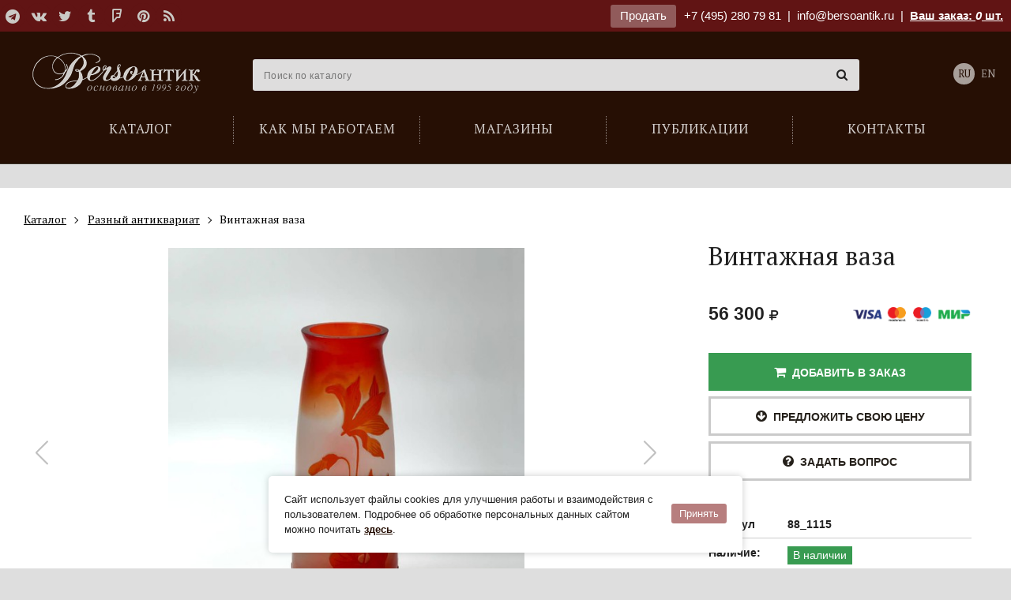

--- FILE ---
content_type: text/html; charset=utf-8
request_url: https://bersoantik.com/ru/catalog/article/88_1115/
body_size: 9091
content:
<!DOCTYPE html><html class="no-js" lang="ru"><head><meta charset="utf-8"><meta http-equiv="x-ua-compatible" content="ie=edge"><meta name="viewport" content="user-scalable=no, width=device-width, initial-scale=1, maximum-scale=1" /><link rel="canonical" href="//bersoantik.com/ru/catalog/article/88_1115/"/><title>Винтажная ваза</title><meta name="description" content="Винтажная ваза в стиле Galle. На тулове вазы изображены цветы, присутствует красивый переход от красного до прозрачного матового &amp;mdash; и обратно. Изделие выполнено из многослойного стекла с травлением. Европа, ХХ век. "><meta name="keywords" content="Винтажная ваза в стиле эмиля галле, винтажная ваза с травлением, антикварная ваза, антикварная ваза, антикварная ваза эмиля галле, необычная ваза"><meta property="og:title"               content="Винтажная ваза"/><meta property="og:type"          content="website" /><meta property="og:description"         content="Винтажная ваза в стиле Galle. На тулове вазы изображены цветы, присутствует красивый переход от красного до прозрачного матового - и обратно. Изделие выполнено из многослойного стекла с травлением. Европа, ХХ век. "/><meta property="og:image" content="http://bersoantik.com/media/_versions/catalog/2022/7/vintazhnaya-vaza_02_1115_0_og_image.jpg"/><meta property="og:image:width" content="630"/><meta property="og:image:height" content="630"/><meta property="og:site_name"           content="BersoАнтик"/><meta property="og:url"                 content="https://bersoantik.com/ru/catalog/article/88_1115/"/><link rel="shortcut icon" href="/favicon.ico" /><link rel="icon" type="image/png" href="/favicon-32x32.png" sizes="32x32" /><meta name="imagetoolbar" content="no"><meta name="msthemecompatible" content="no"><meta name="cleartype" content="on"><meta name="apple-mobile-web-app-capable" content="yes"><meta name="apple-mobile-web-app-status-bar-style" content="black-translucent"><style type="text/css">
        #container  #main_menu .btn-menu {
            background-image: url("data:image/svg+xml,%3Csvg xmlns='http://www.w3.org/2000/svg' width='17' height='12'%3E%3Cpath fill='%23fff' d='M0 0h17v2H0zM0 5h17v2H0zM0 10h17v2H0z'/%3E%3C/svg%3E");
        }
    </style><link rel="stylesheet" href="/static/CACHE/css/output.ff2d14b1f4af.css" type="text/css"><link rel="stylesheet" type="text/css" href="/static/css/ru/logo.css" /></head><body class="catalog catalog_item" ><div id="top_line" ><div class="wrap group"><div class="inner"><div class="pull-left"><div class="social"><a target="_blank" title="Telegram" href="https://t.me/antikberso" rel="nofollow"><i class="fa fa-telegram"></i></a><a target="_blank" title="В контакте" href="http://vk.com/club477475" rel="nofollow"><i class="fa fa-vk"></i></a><a target="_blank" title="Twitter" href="https://twitter.com/bersoantik" rel="nofollow"><i class="fa fa-twitter"></i></a><a target="_blank" title="Tumblr" href="http://bersoantik.tumblr.com/" rel="nofollow"><i class="fa fa-tumblr"></i></a><a target="_blank" title="FourSquare" href="https://ru.foursquare.com/user/56433192" rel="nofollow"><i class="fa fa-foursquare"></i></a><a target="_blank" title="Pinterest" href="http://pinterest.com/bersoantik/" rel="nofollow"><i class="fa fa-pinterest"></i></a><a target="_blank" title="RSS" href="/rss/"><i class="fa fa-rss"></i></a></div></div><div class="pull-right"><a class="btn" href="/ru/page/commission/">Продать</a><a class="ya-phone" href="tel:+74952807981">+7 (495) 280 79 81</a>&nbsp;&nbsp;|&nbsp;&nbsp;<span class="mobile-hidden"><a class="mail" href="mailto:info@bersoantik.ru">info@bersoantik.ru</a>&nbsp;&nbsp;|&nbsp;&nbsp;</span><a class="a_cart" href="/ru/cart/" rel="nofollow">Ваш заказ: <span id="cart_item_count" ><i>0</i></span> шт.</a></div></div></div></div><div id="container"><div id="header" class="group"><div class="wrap"><span id="hamm" class="mobile_menu-button mobile-view"><span class="inner"><span class="line line-1"></span><span class="line line-2"></span><span class="line line-3"></span></span></span><div class="mobile_menu__buttons mobile-view"><a href="tel:+7 (495) 280 79 81" class="fa fa-phone"></a><a href="/ru/cart/" class="fa fa-shopping-cart"></a></div><ul id="main_menu"><li class="first"><a href="/ru/catalog/"><span>Каталог</span></a></li><li><a href="/ru/faq/"><span>Как мы работаем</span></a></li><li><a href="/ru/shops/"><span>Магазины</span></a></li><li><a href="/ru/blog/"><span>Публикации</span></a></li><li><a href="/ru/contacts/"><span>Контакты</span></a></li></ul><div id="logo_2"><a href="/ru/">Антикварный магазин «BersoАнтик» - живопись, старинные каминные порталы, мебель, предметы интерьера</a></div><!-- Vue --><div class="main_search" :class="{active: active}" data-query=""><input type="text" name="s" placeholder="Поиск по каталогу" v-model="search" @focus="onFocus" @keyup="checkEsc" autocomplete="off" @keydown.enter="handleEnter"><span class="main_search__clear" v-if="search" v-cloak @click="clearSearch"><i class="fa fa-times-circle"></i></span><div data-simplebar><div class="main_search__result" v-if="result" v-cloak><div :class="'main_search__result' + section.key" v-for="section in result" v-if="section.items.length"><h4 v-text="section.title"></h4><div class="main_search__result__items"><a :href="item.link" v-for="item in section.items"><span><img :src="item.image" v-if="item.image"><span v-text="item.title"></span><span class="main_search__result__art" v-if="item.art">(арт. <span v-text="item.art"></span>)</span></span></a></div><div v-if="section.key == 'catalog_items' && section.count"><p>...</p><p>Всего найдено: <span v-text="section.count"></span><a class="main_search__result__show-all" :href='getSectionLink'>Показать все</a></p></div></div></div></div></div><div class="lang"><a class="active" href="/ru/catalog/article/88_1115/">RU</a><a href="/en/catalog/article/88_1115/">EN</a></div></div></div><!-- /#header --><div id="content"><div class="wrap group catalog__object"><div class="breadcrumbs" itemscope itemtype="http://schema.org/BreadcrumbList"><ul class="inner"><li itemprop="itemListElement" itemscope="" itemtype="http://schema.org/ListItem"><a itemscope="" itemtype="http://schema.org/Thing" itemprop="item" href="/ru/catalog/"><span itemprop="name">Каталог</span></a><meta itemprop="position" content="1"></li><li itemprop="itemListElement" itemscope="" itemtype="http://schema.org/ListItem"><a itemscope="" itemtype="http://schema.org/Thing" itemprop="item" href="/ru/catalog/razniy-antikvariat/"><span itemprop="name">Разный антиквариат</span></a><meta itemprop="position" content="2"></li><li itemprop="itemListElement" itemscope="" itemtype="http://schema.org/ListItem"><span itemscope="" itemtype="http://schema.org/Thing" itemprop="item"><span itemprop="name"> Винтажная ваза</span></span><meta itemprop="position" content="3"></li></ul></div><!-- end breadcrumbs --><h1 class="visible-xs">Винтажная ваза</h1><div class="col3 left"><div class="object-images swiper" data-gallery='[{"src": "/media/_versions/catalog/2022/7/vintazhnaya-vaza_02_1115_0_object_big.jpg"},{"src": "/media/_versions/catalog/2022/7/vintazhnaya-vaza_02_1115_1_object_big.jpg"},{"src": "/media/_versions/catalog/2022/7/vintazhnaya-vaza_02_1115_2_object_big.jpg"},{"src": "/media/_versions/catalog/2022/7/vintazhnaya-vaza_02_1115_3_object_big.jpg"},{"src": "/media/_versions/catalog/2022/7/vintazhnaya-vaza_02_1115_4_object_big.jpg"}]'><div class="swiper-wrapper"><div class="swiper-slide object-images__item"><div class="swiper-zoom-container"><img src="/media/_versions/catalog/2022/7/vintazhnaya-vaza_02_1115_0_object_preview.jpg" alt="Винтажная ваза" class="object_slide"></div></div><div class="swiper-slide object-images__item"><div class="swiper-zoom-container"><img src="/media/_versions/catalog/2022/7/vintazhnaya-vaza_02_1115_1_object_preview.jpg" alt="Винтажная ваза" class="object_slide"></div></div><div class="swiper-slide object-images__item"><div class="swiper-zoom-container"><img src="/media/_versions/catalog/2022/7/vintazhnaya-vaza_02_1115_2_object_preview.jpg" alt="Винтажная ваза" class="object_slide"></div></div><div class="swiper-slide object-images__item"><div class="swiper-zoom-container"><img src="/media/_versions/catalog/2022/7/vintazhnaya-vaza_02_1115_3_object_preview.jpg" alt="Винтажная ваза" class="object_slide"></div></div><div class="swiper-slide object-images__item"><div class="swiper-zoom-container"><img src="/media/_versions/catalog/2022/7/vintazhnaya-vaza_02_1115_4_object_preview.jpg" alt="Винтажная ваза" class="object_slide"></div></div></div><div class="swiper-button-next"></div><div class="swiper-button-prev"></div></div><div class="object-images-nav__box"><div class="object-images-nav"><div class="swiper-wrapper"><div class="swiper-slide"><img src="/media/_versions/catalog/2022/7/vintazhnaya-vaza_02_1115_0_admin_thumbnail.jpg" alt="Винтажная ваза" /></div><div class="swiper-slide"><img src="/media/_versions/catalog/2022/7/vintazhnaya-vaza_02_1115_1_admin_thumbnail.jpg" alt="Винтажная ваза" /></div><div class="swiper-slide"><img src="/media/_versions/catalog/2022/7/vintazhnaya-vaza_02_1115_2_admin_thumbnail.jpg" alt="Винтажная ваза" /></div><div class="swiper-slide"><img src="/media/_versions/catalog/2022/7/vintazhnaya-vaza_02_1115_3_admin_thumbnail.jpg" alt="Винтажная ваза" /></div><div class="swiper-slide"><img src="/media/_versions/catalog/2022/7/vintazhnaya-vaza_02_1115_4_admin_thumbnail.jpg" alt="Винтажная ваза" /></div></div></div></div><div class="object__description"><p><p><p>Винтажная ваза в стиле Galle. На тулове вазы изображены цветы, присутствует красивый переход от красного до прозрачного матового &mdash; и обратно. Изделие выполнено из многослойного стекла с травлением. Европа, ХХ век.&nbsp;</p></p></p></div></div><div class="col1 item right"><div class="object__title"><h1 class="hidden-xs">Винтажная ваза</h1></div><div id="price_and_cart" class="in_shops"><div class="price group">
        
         56 300 <i class="fa fa-rub" aria-hidden="true"></i></div><div class="online_payment_icons"><img src="/media/uploads/online-oplata/online_payment_icons.png"></div><div class="price_and_cart__buttons"><a data-art="88_1115" rel="nofollow" class="button add_to_cart active" href="/ru/cart/add-to-cart/88_1115/"><i class="fa fa-shopping-cart" aria-hidden="true"></i>&nbsp;&nbsp;Добавить в заказ</a><a href="/ru/cart/" rel="nofollow" class="button in_cart "><i class="fa fa-shopping-cart" aria-hidden="true"></i>&nbsp;&nbsp;Добавлено в Ваш заказ</a><a href="javascript:;" data-src="/ru/offer_price/88_1115/" rel="nofollow" data-fancybox data-type="iframe" class="offer_price button active"><i class="fa fa-arrow-circle-down" aria-hidden="true"></i>&nbsp;&nbsp;Предложить свою цену</a><a href="javascript:;" data-src="/ru/email/88_1115" data-fancybox data-type="iframe" class="active offer_price button"><i class="fa fa-question-circle"></i>&nbsp;&nbsp;Задать вопрос</a></div></div><div id="popup_cart"><div class="title">Добавлено в Ваш заказ</div><img src="/media/_versions/catalog/2022/7/vintazhnaya-vaza_02_1115_0_admin_thumbnail.jpg"><div class="object">Винтажная ваза<span>арт.&nbsp;88_1115</span></div><div class="what_next"><a class="close" href="#">Продолжить покупки</a> | <a href="/ru/cart/" rel="nofollow">Перейти к заказу</a></div></div><div class="item_info_list"><dl><dt>Артикул</dt><dd><b>88_1115</b></dd></dl><dl><dt>Наличие:</dt><dd class="nal where"><span>В наличии</span><br><a href="/ru/contacts/unimoll/">Магазин на Новой Риге (Юнимолл)</a></dd></dl><dl><dt>В разделе:</dt><dd><a href="/ru/catalog/razniy-antikvariat/">разный антиквариат</a>,
                    
                        <a href="/ru/catalog/razniy-antikvariat/decor/">предметы декора</a>,
                    
                        <a href="/ru/catalog/razniy-antikvariat/antikvarnye-vazy/">вазы</a>,
                    
                        <a href="/ru/catalog/antikvariat-v-podarok/">подарки</a></dd></dl><dl><dt>Материалы:</dt><dd><a href="/ru/catalog/material/glass/">стекло</a></dd></dl><dl><dt>Размеры:</dt><dd>Н-24 cm
                     <a href="javascript:;" class="popup-tips float-right" data-tips data-src="#size-info" data-tippy-placement="left-end"><i class="fa fa-question-circle-o"></i></a></dd></dl><div id="size-info" class="d-none popup-tips-content"><h4>Обозначение размеров:</h4><ul><li><b>H</b> – высота,</li><li><b>W</b> – ширина,</li><li><b>D</b> – глубина,</li><li><b>d</b> – диаметр</li></ul></div><dl><dt>Стиль:</dt><dd><a href="/ru/catalog/style/vintage/">Винтаж</a></dd></dl><dl><dt>Период:</dt><dd><a href="/ru/catalog/period/xx/">XX век</a></dd></dl></div><a class="column_widget" href="/ru/page/commission/"><br><div class="title">Галерея «БерсоАнтик» <span class="red">принимает на комиссию и покупает</span> предметы антиквариата!</div><div class="small_info_arrow"></div></a></div><div class="category_items"><h2>Ещё в разделе «Разный антиквариат»</h2><div id="catalog_items_fix" class="group"><div class="row"><a href="/ru/catalog/article/02_1497/" class="item col1"><span class="inner"><span class="img_fix"><img src="/media/_versions/catalog/2024/3/vintazhnaya-ramka-dlya-fotografii-rokajl_02_1497_0_catalog_fix.jpg" alt="Винтажная рамка
для фотографии «Рокайль»" title="Винтажная рамка
для фотографии «Рокайль»"/></span><span class="item_description"><span class="h3">Винтажная рамка<br>для фотографии «Рокайль»</span><p>арт. 02_1497</p><div class="price group">
        
         18 000 <i class="fa fa-rub" aria-hidden="true"></i></div></span></span></a><a href="/ru/catalog/article/02_1503/" class="item col1"><span class="inner"><span class="img_fix"><img src="/media/_versions/catalog/2024/3/antikvarnaya-pepelnitsa_02_1503_0_catalog_fix.jpg" alt="Антикварная пепельница" title="Антикварная пепельница"/></span><span class="item_description"><span class="h3">Антикварная пепельница</span><p>арт. 02_1503</p><div class="price group">
        
         5 500 <i class="fa fa-rub" aria-hidden="true"></i></div></span><span class="rezerv"><span>Резерв</span></span></span></a><a href="/ru/catalog/article/03_0112/" class="item col1"><span class="inner"><span class="img_fix"><img src="/media/_versions/catalog/2024/10/parnyie-loshadi_03_0112_0_catalog_fix.jpg" alt="Парные лошади" title="Парные лошади"/></span><span class="item_description"><span class="h3">Парные лошади</span><p>арт. 03_0112</p><div class="price group">
        
         258 000 <i class="fa fa-rub" aria-hidden="true"></i></div></span></span></a><a href="/ru/catalog/article/02_0956/" class="item col1"><span class="inner"><span class="img_fix"><img src="/media/_versions/catalog/2022/7/vintazhnoe-ruchnoe-zerkaltse_02_0956_0_catalog_fix.jpg" alt="Винтажное ручное зеркало" title="Винтажное ручное зеркало"/></span><span class="item_description"><span class="h3">Винтажное ручное зеркало</span><p>арт. 02_0956</p><div class="price group">
        
         22 000 <i class="fa fa-rub" aria-hidden="true"></i></div></span></span></a><a href="/ru/catalog/article/02_2639/" class="item col1"><span class="inner"><span class="img_fix"><img src="/media/_versions/catalog/2025/3/skulptura-futbolist_02_2639_0_catalog_fix.jpeg" alt="Скульптура «Футболист»" title="Скульптура «Футболист»"/></span><span class="item_description"><span class="h3">Скульптура «Футболист»</span><p>арт. 02_2639</p><div class="price group">
        
         43 000 <i class="fa fa-rub" aria-hidden="true"></i></div></span></span></a><a href="/ru/catalog/article/02_2578/" class="item col1"><span class="inner"><span class="img_fix"><img src="/media/_versions/catalog/2023/12/vintazhnaya-figurka-kupalschitsa_02_2578_0_catalog_fix.jpeg" alt="Винтажная фигурка «Купальщица»" title="Винтажная фигурка «Купальщица»"/></span><span class="item_description"><span class="h3">Винтажная фигурка «Купальщица»</span><p>арт. 02_2578</p><div class="price group">
        
         9 900 <i class="fa fa-rub" aria-hidden="true"></i></div></span></span></a><a href="/ru/catalog/article/02_0304/" class="item col1"><span class="inner"><span class="img_fix"><img src="/media/_versions/catalog/2021/3/ukrashenie-dlya-interera-sova_02_0304_1_catalog_fix.jpg" alt="Украшение для интерьера &quot;Сова&quot;" title="Украшение для интерьера &quot;Сова&quot;"/></span><span class="item_description"><span class="h3">Украшение для интерьера "Сова"</span><p>арт. 02_0304</p><div class="price group">
        
         39 000 <i class="fa fa-rub" aria-hidden="true"></i></div></span></span></a><a href="/ru/catalog/article/02_5396/" class="item col1"><span class="inner"><span class="sale_procents"></span><span class="img_fix"><img src="/media/_versions/catalog/2023/3/vintazhnyie-parnyie-fotopanno-ozero-ritsa_02_5396_0_catalog_fix.jpg" alt="Винтажные парные фотопанно «Озеро Рица»" title="Винтажные парные фотопанно «Озеро Рица»"/></span><span class="item_description"><span class="h3">Винтажные парные фотопанно «Озеро Рица»</span><p>арт. 02_5396</p><div class="price group"><span class="line_through"> 40 000 <i class="fa fa-rub" aria-hidden="true"></i></span><span class="sale_price red"> 26 000 <i class="fa fa-rub" aria-hidden="true"></i></span></div></span></span></a></div></div><div class="text-center"><a class="more_in" href="/ru/catalog/razniy-antikvariat/">Перейти в раздел</a></div></div></div></div><!-- /#content --><div id="footer"><div class="wrap group"><div class="inside"><div class="row"><div class="col1"><h3>Каталог</h3><ul><li><a href="/ru/catalog/antikvarnaya-starinnaya-mebel/">Мебель антикварная</a></li><li><a href="/ru/catalog/sculptura/">Скульптура</a></li><li><a href="/ru/catalog/v-vostochnom-stile/">Мебель и предметы декора в восточном стиле</a></li><li><a href="/ru/catalog/svet/">Свет</a></li><li><a href="/ru/catalog/zerkala-starinnye-antikvarnye/">Зеркала старинные</a></li><li><a href="/ru/catalog/sejfy-antikvarnye/">Cейфы</a></li><li><a href="/ru/catalog/kaminy-antikvarnye/">Камины | Печи | Аксессуары</a></li><li><a href="/ru/catalog/arhitektura/">Архитектура | Ландшафт</a></li><li><a href="/ru/catalog/redkie-predmety/">Редкие предметы</a></li><li><a href="/ru/catalog/chasy-antikvarnye/">Часы антикварные</a></li><li><a href="/ru/catalog/kartiny/">Картины</a></li><li><a href="/ru/catalog/textiles/">Текстиль</a></li><li><a href="/ru/catalog/vintazhnaya-bizhuteriya/">Винтажная бижутерия</a></li><li><a href="/ru/catalog/razniy-antikvariat/">Разный антиквариат</a></li><li><a href="/ru/catalog/antikvariat-v-podarok/">Подарки</a></li></ul></div><div class="col1"><a class="footer__main_links" href="/ru/page/shops/">Наши магазины</a><ul><li><a href="/ru/contacts/artplay/">Магазин на ARTPLAY</a></li><li><a href="/ru/contacts/unimoll/">Магазин на Новой Риге (Юнимолл)</a></li></ul><br><br><a class="footer__main_links" href="/ru/page/contacts/">Контакты</a><a class="footer__main_links" href="/ru/page/blog/">Публикации</a><a class="footer__main_links" href="/ru/page/faq/">Как мы работаем</a><a class="footer__main_links" href="/ru/page/commission/">Продать</a></div><div class="col1"></div><div class="col1"><div class="social group"><h3>Мы в сети</h3><a target="_blank" title="Telegram" href="https://t.me/antikberso" rel="nofollow"><i class="fa fa-telegram"></i></a><a target="_blank" title="В контакте" href="http://vk.com/club477475" rel="nofollow"><i class="fa fa-vk"></i></a><a target="_blank" title="Twitter" href="https://twitter.com/bersoantik" rel="nofollow"><i class="fa fa-twitter"></i></a><a target="_blank" title="Tumblr" href="http://bersoantik.tumblr.com/" rel="nofollow"><i class="fa fa-tumblr"></i></a><a target="_blank" title="FourSquare" href="https://ru.foursquare.com/user/56433192" rel="nofollow"><i class="fa fa-foursquare"></i></a><a target="_blank" title="Pinterest" href="http://pinterest.com/bersoantik/" rel="nofollow"><i class="fa fa-pinterest"></i></a><a target="_blank" title="RSS" href="/rss/"><i class="fa fa-rss"></i></a></div><div class="partners group"><h3>Наши партнеры</h3><a href="http://maria.levinskaya.ru/" target="_blank" rel="nofollow"><div><img src="/media/uploads/partners/logo_levinskaya.svg" alt="Мария Левинская"/></div><div>
                                Мария Левинская
                            </div></a><a href="https://www.ma-project.ru/" target="_blank" rel="nofollow"><div><img src="/media/uploads/partners/ma-project.svg" alt="MA PROJECT"/></div><div>
                                MA PROJECT
                            </div></a><a href="https://hiarch.ru/" target="_blank" rel="nofollow"><div><img src="/media/uploads/partners/logo_hiarch.png" alt="HI ARCH"/></div><div>
                                HI ARCH
                            </div></a></div></div></div><div class="footer__bottom"><div class="footer__bottom__links"><a href="/ru/page/terms-of-use/">Пользовательское соглашение</a><a href="/ru/page/cookies/">Cookie-файлы</a></div><div id="copyright">
                    &copy; Bersoantik 2013-2026. Все права соблюдены. Сделано в  <a href="https://raagin.ru/">Raagin</a></div></div></div></div></div><!-- /#footer --></div><!-- /#container --><script src="/static/CACHE/js/output.9cdeea01e921.js"></script><div class="mobile-box mobile-view"><div class="mobile_menu"><ul class="vert-scroll"><li class="main_page mobile_menu__subfolders"><a class="link_prevent_mobile has_children selected" href="javascript:;"><span>Каталог</span></a><ul class="main-catalog-menu"><li ><a href="/ru/catalog/">Новые поступления</a></li><li class=" "><a href="/ru/catalog/antikvarnaya-starinnaya-mebel/" class="link_prevent_mobile has_children">Мебель антикварная</a><ul class="sub_category"><li><a class="show-all visible-xs" href="/ru/catalog/antikvarnaya-starinnaya-mebel/">Показать все</a></li><li class=" "><a href="/ru/catalog/antikvarnaya-starinnaya-mebel/bary/" >Бары</a></li><li class=" "><a href="/ru/catalog/antikvarnaya-starinnaya-mebel/starinnye-bufety/" >Буфеты</a></li><li class=" "><a href="/ru/catalog/antikvarnaya-starinnaya-mebel/banketki/" >Банкетки</a></li><li class=" "><a href="/ru/catalog/antikvarnaya-starinnaya-mebel/divany/" class="link_prevent_mobile has_children">Диваны</a><ul class="sub_category"><li><a class="show-all visible-xs" href="/ru/catalog/antikvarnaya-starinnaya-mebel/divany/">Показать все</a></li><li class=" "><a href="/ru/catalog/antikvarnaya-starinnaya-mebel/divany/antikvarnye-rekame/" >Рекамье</a></li><li class=" "><a href="/ru/catalog/antikvarnaya-starinnaya-mebel/divany/kozhanye/" >Кожаные диваны</a></li></ul></li><li class=" "><a href="/ru/catalog/antikvarnaya-starinnaya-mebel/damskie-stoliki/" >Дамские столики</a></li><li class=" "><a href="/ru/catalog/antikvarnaya-starinnaya-mebel/zhardinerki/" >Жардиньерки</a></li><li class=" "><a href="/ru/catalog/antikvarnaya-starinnaya-mebel/komody/" >Комоды</a></li><li class=" "><a href="/ru/catalog/antikvarnaya-starinnaya-mebel/kresla/" >Кресла</a></li><li class=" "><a href="/ru/catalog/antikvarnaya-starinnaya-mebel/nebolshie-otdelnye-predmety/" >Небольшие отдельные предметы</a></li><li class=" "><a href="/ru/catalog/antikvarnaya-starinnaya-mebel/kabinety/" >Кабинеты</a></li><li class=" "><a href="/ru/catalog/antikvarnaya-starinnaya-mebel/consoly/" >Консоли</a></li><li class=" "><a href="/ru/catalog/antikvarnaya-starinnaya-mebel/mebel-predmety-bul/" >Мебель и предметы в стиле Буль</a></li><li class=" "><a href="/ru/catalog/antikvarnaya-starinnaya-mebel/prihozhie-veshalki/" >Прихожие | Вешалки</a></li><li class=" "><a href="/ru/catalog/antikvarnaya-starinnaya-mebel/pismennye-stoly-byuro/" >Письменные столы | Бюро</a></li><li class=" "><a href="/ru/catalog/antikvarnaya-starinnaya-mebel/stoly-obedennye-zhurnalnye/" class="link_prevent_mobile has_children">Столы обеденные и журнальные</a><ul class="sub_category"><li><a class="show-all visible-xs" href="/ru/catalog/antikvarnaya-starinnaya-mebel/stoly-obedennye-zhurnalnye/">Показать все</a></li><li class=" "><a href="/ru/catalog/antikvarnaya-starinnaya-mebel/stoly-obedennye-zhurnalnye/kofeynye-stoliki/" >Кофейные столики</a></li><li class=" "><a href="/ru/catalog/antikvarnaya-starinnaya-mebel/stoly-obedennye-zhurnalnye/zhurnalnye-stoliki/" >Журнальные столики</a></li><li class=" "><a href="/ru/catalog/antikvarnaya-starinnaya-mebel/stoly-obedennye-zhurnalnye/obedennye-stoly/" >Обеденные столы</a></li><li class=" "><a href="/ru/catalog/antikvarnaya-starinnaya-mebel/stoly-obedennye-zhurnalnye/kruglye-stoly/" >Круглые столы</a></li><li class=" "><a href="/ru/catalog/antikvarnaya-starinnaya-mebel/stoly-obedennye-zhurnalnye/servirovochnye-stoliki/" >Сервировочные столики</a></li></ul></li><li class=" "><a href="/ru/catalog/antikvarnaya-starinnaya-mebel/stolovie/" >Столовые</a></li><li class=" "><a href="/ru/catalog/antikvarnaya-starinnaya-mebel/spalni-krovati/" >Спальни</a></li><li class=" "><a href="/ru/catalog/antikvarnaya-starinnaya-mebel/sunduki/" >Сундуки</a></li><li class=" "><a href="/ru/catalog/antikvarnaya-starinnaya-mebel/stulya-fortepiano-banketki/" >Стулья для фортепиано | Банкетки</a></li><li class=" "><a href="/ru/catalog/antikvarnaya-starinnaya-mebel/stulya/" >Стулья</a></li><li class=" "><a href="/ru/catalog/antikvarnaya-starinnaya-mebel/tumbochki/" >Тумбочки</a></li><li class=" "><a href="/ru/catalog/antikvarnaya-starinnaya-mebel/shkafy-vitriny/" >Шкафы | Витрины</a></li><li class=" "><a href="/ru/catalog/antikvarnaya-starinnaya-mebel/vitriny/" >Витрины</a></li><li class=" "><a href="/ru/catalog/antikvarnaya-starinnaya-mebel/shirmy/" >Ширмы</a></li><li class=" "><a href="/ru/catalog/antikvarnaya-starinnaya-mebel/etazherki/" >Этажерки</a></li></ul></li><li class=" "><a href="/ru/catalog/sculptura/" class="link_prevent_mobile has_children">Скульптура</a><ul class="sub_category"><li><a class="show-all visible-xs" href="/ru/catalog/sculptura/">Показать все</a></li><li class=" "><a href="/ru/catalog/sculptura/bronze-sculpture/" >Бронзовая скульптура</a></li></ul></li><li class=" "><a href="/ru/catalog/v-vostochnom-stile/" class="link_prevent_mobile has_children">Мебель и предметы декора в восточном стиле</a><ul class="sub_category"><li><a class="show-all visible-xs" href="/ru/catalog/v-vostochnom-stile/">Показать все</a></li><li class=" "><a href="/ru/catalog/v-vostochnom-stile/okimono-sculpture/" >Окимоно | Скульптура</a></li><li class=" "><a href="/ru/catalog/v-vostochnom-stile/starinnye-yaponskie-vazy/" >Восточные вазы</a></li><li class=" "><a href="/ru/catalog/v-vostochnom-stile/oriental_dishes/" >Посуда</a></li><li class=" "><a href="/ru/catalog/v-vostochnom-stile/oriental_furniture/" >Мебель</a></li><li class=" "><a href="/ru/catalog/v-vostochnom-stile/oriental_decor/" >Предметы декора</a></li></ul></li><li class=" "><a href="/ru/catalog/svet/" class="link_prevent_mobile has_children">Свет</a><ul class="sub_category"><li><a class="show-all visible-xs" href="/ru/catalog/svet/">Показать все</a></li><li class=" "><a href="/ru/catalog/svet/lyustry-potolochnye-svetilniki/" class="link_prevent_mobile has_children">Люстры | Потолочные светильники</a><ul class="sub_category"><li><a class="show-all visible-xs" href="/ru/catalog/svet/lyustry-potolochnye-svetilniki/">Показать все</a></li><li class=" "><a href="/ru/catalog/svet/lyustry-potolochnye-svetilniki/lyustry-v-stile-ar-deko/" >Люстры в стиле Ар-деко</a></li><li class=" "><a href="/ru/catalog/svet/lyustry-potolochnye-svetilniki/antikvarnye-dizaynerskie-lyustry/" >Дизайнерские люстры</a></li><li class=" "><a href="/ru/catalog/svet/lyustry-potolochnye-svetilniki/lyustry-iz-muranskogo-stekla/" >Люстры из муранского стекла</a></li><li class=" "><a href="/ru/catalog/svet/lyustry-potolochnye-svetilniki/lyustry-iz-latuni/" >Люстры из латуни</a></li></ul></li><li class=" "><a href="/ru/catalog/svet/antikvarnye-fonari/" >Фонари</a></li><li class=" "><a href="/ru/catalog/svet/bra-nastennye-svetilniki/" class="link_prevent_mobile has_children">Бра | Настенные светильники</a><ul class="sub_category"><li><a class="show-all visible-xs" href="/ru/catalog/svet/bra-nastennye-svetilniki/">Показать все</a></li><li class=" "><a href="/ru/catalog/svet/bra-nastennye-svetilniki/bra-iz-muranskogo-stekla/" >Бра из муранского стекла</a></li><li class=" "><a href="/ru/catalog/svet/bra-nastennye-svetilniki/bronze-sconces/" >Бронзовые бра</a></li></ul></li><li class=" "><a href="/ru/catalog/svet/podsvechniki-torshery-napolnye/" >Торшеры | Напольные светильники</a></li><li class=" "><a href="/ru/catalog/svet/nastolnye-lampy/" >Настольные лампы</a></li><li class=" "><a href="/ru/catalog/svet/antikvarnye-podsvechniki-i-kandelyabry/" >Подсвечники и канделябры</a></li></ul></li><li class=" "><a href="/ru/catalog/zerkala-starinnye-antikvarnye/" >Зеркала старинные</a></li><li class=" "><a href="/ru/catalog/sejfy-antikvarnye/" >Cейфы</a></li><li class=" "><a href="/ru/catalog/kaminy-antikvarnye/" class="link_prevent_mobile has_children">Камины | Печи | Аксессуары</a><ul class="sub_category"><li><a class="show-all visible-xs" href="/ru/catalog/kaminy-antikvarnye/">Показать все</a></li><li class=" "><a href="/ru/catalog/kaminy-antikvarnye/starinnye/" >Старинные камины</a></li><li class=" "><a href="/ru/catalog/kaminy-antikvarnye/mramornye/" >Мраморные камины</a></li><li class=" "><a href="/ru/catalog/kaminy-antikvarnye/iz-kamnya/" >Камины из камня</a></li><li class=" "><a href="/ru/catalog/kaminy-antikvarnye/chugunnye/" >Чугунные камины</a></li><li class=" "><a href="/ru/catalog/kaminy-antikvarnye/pechi-starinnye/" class="link_prevent_mobile has_children">Печи старинные</a><ul class="sub_category"><li><a class="show-all visible-xs" href="/ru/catalog/kaminy-antikvarnye/pechi-starinnye/">Показать все</a></li><li class=" "><a href="/ru/catalog/kaminy-antikvarnye/pechi-starinnye/izraztsovye/" >Изразцовые печи</a></li></ul></li><li class=" "><a href="/ru/catalog/kaminy-antikvarnye/kamin-aksessuar/" class="link_prevent_mobile has_children">Аксессуары для каминов</a><ul class="sub_category"><li><a class="show-all visible-xs" href="/ru/catalog/kaminy-antikvarnye/kamin-aksessuar/">Показать все</a></li><li class=" "><a href="/ru/catalog/kaminy-antikvarnye/kamin-aksessuar/ekrany/" >Экраны для камина</a></li><li class=" "><a href="/ru/catalog/kaminy-antikvarnye/kamin-aksessuar/obramleniya-topki/" >Обрамления топки</a></li><li class=" "><a href="/ru/catalog/kaminy-antikvarnye/kamin-aksessuar/bariery/" >Барьеры для камина</a></li><li class=" "><a href="/ru/catalog/kaminy-antikvarnye/kamin-aksessuar/tagany/" >Таганы</a></li><li class=" "><a href="/ru/catalog/kaminy-antikvarnye/kamin-aksessuar/kolosniky/" >Колосники</a></li><li class=" "><a href="/ru/catalog/kaminy-antikvarnye/kamin-aksessuar/plity/" >Плиты</a></li><li class=" "><a href="/ru/catalog/kaminy-antikvarnye/kamin-aksessuar/nabory/" >Каминные наборы</a></li><li class=" "><a href="/ru/catalog/kaminy-antikvarnye/kamin-aksessuar/meha-dlya-razduvaniya-ognya/" >Меха для раздувания огня</a></li><li class=" "><a href="/ru/catalog/kaminy-antikvarnye/kamin-aksessuar/drovnitsy/" >Дровницы</a></li></ul></li></ul></li><li class=" "><a href="/ru/catalog/arhitektura/" >Архитектура | Ландшафт</a></li><li class=" "><a href="/ru/catalog/redkie-predmety/" >Редкие предметы <span class="menu_attention"><i class="fa fa-hand-o-up" aria-hidden="true"></i></span></a></li><li class=" "><a href="/ru/catalog/chasy-antikvarnye/" class="link_prevent_mobile has_children">Часы антикварные</a><ul class="sub_category"><li><a class="show-all visible-xs" href="/ru/catalog/chasy-antikvarnye/">Показать все</a></li><li class=" "><a href="/ru/catalog/chasy-antikvarnye/kaminnye/" class="link_prevent_mobile has_children">Каминные часы</a><ul class="sub_category"><li><a class="show-all visible-xs" href="/ru/catalog/chasy-antikvarnye/kaminnye/">Показать все</a></li><li class=" "><a href="/ru/catalog/chasy-antikvarnye/kaminnye/bronzovye-kaminnye-chasy/" >Бронзовые</a></li></ul></li><li class=" "><a href="/ru/catalog/chasy-antikvarnye/barometry-antikvarnye/" >Барометры-термометры</a></li><li class=" "><a href="/ru/catalog/chasy-antikvarnye/nastolnye/" >Настольные</a></li><li class=" "><a href="/ru/catalog/chasy-antikvarnye/napolnye/" >Напольные</a></li><li class=" "><a href="/ru/catalog/chasy-antikvarnye/nastennye/" class="link_prevent_mobile has_children">Настенные</a><ul class="sub_category"><li><a class="show-all visible-xs" href="/ru/catalog/chasy-antikvarnye/nastennye/">Показать все</a></li><li class=" "><a href="/ru/catalog/chasy-antikvarnye/nastennye/nastennye-chasy-s-mayatnikom/" >Настенные часы с маятником</a></li><li class=" "><a href="/ru/catalog/chasy-antikvarnye/nastennye/nastennye-chasy-s-boem/" >Настенные часы с боем</a></li></ul></li><li class=" "><a href="/ru/catalog/chasy-antikvarnye/raznie-chasy/" >Разное</a></li></ul></li><li class=" "><a href="/ru/catalog/kartiny/" class="link_prevent_mobile has_children">Картины</a><ul class="sub_category"><li><a class="show-all visible-xs" href="/ru/catalog/kartiny/">Показать все</a></li><li class=" "><a href="/ru/catalog/kartiny/graphica/" >Графика</a></li><li class=" "><a href="/ru/catalog/kartiny/starinnaya-akvarel/" >Акварель</a></li><li class=" "><a href="/ru/catalog/kartiny/zhivopis/" >Живопись</a></li></ul></li><li class=" "><a href="/ru/catalog/textiles/" class="link_prevent_mobile has_children">Текстиль</a><ul class="sub_category"><li><a class="show-all visible-xs" href="/ru/catalog/textiles/">Показать все</a></li><li class=" "><a href="/ru/catalog/textiles/kovry-antikvarnye/" >Ковры</a></li><li class=" "><a href="/ru/catalog/textiles/antikvarnye-gobeleny/" >Гобелены</a></li></ul></li><li class=" "><a href="/ru/catalog/vintazhnaya-bizhuteriya/" class="link_prevent_mobile has_children">Винтажная бижутерия</a><ul class="sub_category"><li><a class="show-all visible-xs" href="/ru/catalog/vintazhnaya-bizhuteriya/">Показать все</a></li><li class=" "><a href="/ru/catalog/vintazhnaya-bizhuteriya/brochi/" >Броши</a></li><li class=" "><a href="/ru/catalog/vintazhnaya-bizhuteriya/bracelety/" >Браслеты</a></li><li class=" "><a href="/ru/catalog/vintazhnaya-bizhuteriya/klipsy/" >Клипсы</a></li><li class=" "><a href="/ru/catalog/vintazhnaya-bizhuteriya/kolie/" >Колье</a></li><li class=" "><a href="/ru/catalog/vintazhnaya-bizhuteriya/kolca/" >Кольца</a></li><li class=" "><a href="/ru/catalog/vintazhnaya-bizhuteriya/nabori/" >Наборы</a></li></ul></li><li class=" current "><a href="/ru/catalog/razniy-antikvariat/" class="link_prevent_mobile has_children">Разный антиквариат</a><ul class="sub_category"><li><a class="show-all visible-xs" href="/ru/catalog/razniy-antikvariat/">Показать все</a></li><li class=" "><a href="/ru/catalog/razniy-antikvariat/decor/" class="link_prevent_mobile has_children">Предметы декора</a><ul class="sub_category"><li><a class="show-all visible-xs" href="/ru/catalog/razniy-antikvariat/decor/">Показать все</a></li><li class=" "><a href="/ru/catalog/razniy-antikvariat/decor/barelefy/" >Барельефы</a></li></ul></li><li class=" "><a href="/ru/catalog/razniy-antikvariat/antikvarnye-kashpo/" >Кашпо</a></li><li class=" "><a href="/ru/catalog/razniy-antikvariat/antikvarnye-vazy/" >Вазы</a></li><li class=" "><a href="/ru/catalog/razniy-antikvariat/musica/" >Музыка</a></li><li class=" "><a href="/ru/catalog/razniy-antikvariat/na-steny/" >На стены</a></li><li class=" "><a href="/ru/catalog/razniy-antikvariat/technica/" >Техника</a></li><li class=" "><a href="/ru/catalog/razniy-antikvariat/antikvarnaya-posuda/" class="link_prevent_mobile has_children">Посуда</a><ul class="sub_category"><li><a class="show-all visible-xs" href="/ru/catalog/razniy-antikvariat/antikvarnaya-posuda/">Показать все</a></li><li class=" "><a href="/ru/catalog/razniy-antikvariat/antikvarnaya-posuda/starinnye-tarelki/" >Тарелки</a></li><li class=" "><a href="/ru/catalog/razniy-antikvariat/antikvarnaya-posuda/starinnye-blyuda/" >Блюда</a></li></ul></li><li class=" "><a href="/ru/catalog/razniy-antikvariat/prochee/" >Прочее</a></li></ul></li><li class=" "><a href="/ru/catalog/antikvariat-v-podarok/" >Подарки</a></li><li ><a class="category" href="/ru/catalog/sale/">Товары со скидкой <span class="menu_attention">%</span></a></li></ul></li><li class="main_page"><a href="/ru/faq/"><span>Как мы работаем</span></a></li><li class="main_page"><a class="section-page-link" href="/ru/shops/"><span>Магазины</span></a></li><li class="main_page"><a class="link_prevent_mobile has_children " href="javascript:;"><span>Публикации</span></a><ul><li><a class="show-all" href="/ru/blog/">Показать все</a></li><li><a href="/ru/blog/about-gallery/">О галерее Берсоантик</a></li><li><a href="/ru/blog/interiors/">Интерьер</a></li><li><a href="/ru/blog/stories/">Истории</a></li><li><a href="/ru/blog/items/">Предметы</a></li><li><a href="/ru/blog/travelling/">Путешествия</a></li><li><a href="/ru/blog/projects/">Реализованные проекты</a></li><li><a href="/ru/blog/style/">Стиль</a></li><li><a href="/ru/blog/cinema/">Кино</a></li><li><a href="/ru/blog/artmarket/">Арт-маркет</a></li><li><a href="/ru/blog/literature/">Литература</a></li></ul></li><li class="main_page"><a href="/ru/contacts/"><span>Контакты</span></a></li><li class="btn-box"><a class="btn" href="/page/commission/">Продать</a></li><li><div class="lang"><a class="active" href="/ru/catalog/article/88_1115/">RU</a><a href="/en/catalog/article/88_1115/">EN</a></div></li></ul></div></div><link href="https://fonts.googleapis.com/css?family=PT+Serif:400,400i,700&amp;subset=cyrillic" rel="stylesheet"><link rel="stylesheet" type="text/css" href="/static/font-awesome/css/font-awesome.css" /><!-- Yandex.Metrika counter --><script type="text/javascript" >
   (function(m,e,t,r,i,k,a){m[i]=m[i]||function(){(m[i].a=m[i].a||[]).push(arguments)};
   m[i].l=1*new Date();k=e.createElement(t),a=e.getElementsByTagName(t)[0],k.async=1,k.src=r,a.parentNode.insertBefore(k,a)})
   (window, document, "script", "https://mc.yandex.ru/metrika/tag.js", "ym");

   ym(21433246, "init", {
        clickmap:true,
        trackLinks:true,
        accurateTrackBounce:true,
        webvisor:true
   });
</script><noscript><div><img src="https://mc.yandex.ru/watch/21433246" style="position:absolute; left:-9999px;" alt="" /></div></noscript><!-- /Yandex.Metrika counter --></body></html>
